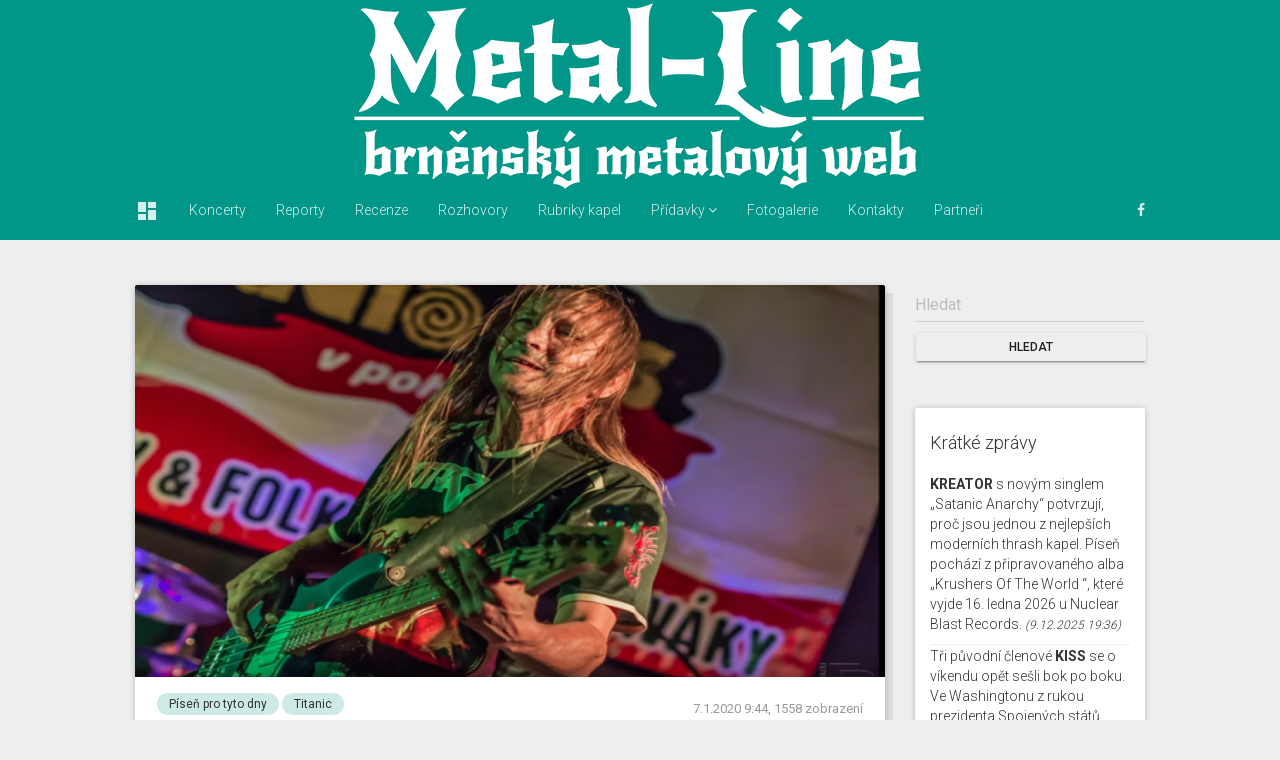

--- FILE ---
content_type: text/html; charset=UTF-8
request_url: https://www.metal-line.cz/articles/pisen-pro-tyto-dny-pro-milana-hanaka-1524
body_size: 6110
content:
<!DOCTYPE html>
<!--[if lt IE 7]>      <html class="no-js lt-ie9 lt-ie8 lt-ie7"> <![endif]-->
<!--[if IE 7]>         <html class="no-js lt-ie9 lt-ie8"> <![endif]-->
<!--[if IE 8]>         <html class="no-js lt-ie9"> <![endif]-->
<!--[if gt IE 8]><!--> <html class="no-js"> <!--<![endif]-->
<head>
    <meta charset="utf-8">
    <meta http-equiv="X-UA-Compatible" content="IE=edge">
    <meta name="viewport" content="width=device-width, initial-scale=1">

    <meta name="description" content="">
    <meta name="author" content="">
            <title>
                    PÍSEŇ PRO TYTO DNY. Pro Milana Hanáka. -
        Metal-Line</title>
    
                <meta property="og:url" content="https://www.metal-line.cz/articles/pisen-pro-tyto-dny-pro-milana-hanaka-1524" />
<meta property="og:site_name" content="Metal-Line.cz" />
<meta property="og:locale" content="cs_CZ" />
<meta property="og:type" content="website" />
<meta property="fb:admins" content="704181354" />    

    <meta property="og:title" content="PÍSEŇ PRO TYTO DNY. Pro Milana Hanáka." />
    <meta property="og:description" content="PÍSEŇ PRO TYTO DNY. Pro Milana Hanáka." />
            <meta property="og:image" content="https://www.metal-line.cz/uploads/mila.PNG?9" />
    

    <!-- Bootstrap core CSS and Material Bootstrap -->
    <link href="/template/css/bootstrap.min.css?9" rel="stylesheet">
    <link href="/template/css/font-awesome.min.css?9" rel="stylesheet">
    <link href="/template/css/bootstrap-material-design.css?9" rel="stylesheet">
    <link href="/template/css/ripples.min.css?9" rel="stylesheet">
    <link href="/template/css/material-scrolltop.css?9" rel="stylesheet">
    <link href="/template/js/fancybox/jquery.fancybox.css?9" rel="stylesheet">

    <link href="/css/style.css?9" rel="stylesheet">

    <!-- Custom styles for this template -->
    <link href="/template/css/material-blog.css?9" rel="stylesheet">

    <!-- favicons -->
    <link rel="apple-touch-icon" sizes="57x57" href="/favicon/apple-icon-57x57.png?9">
    <link rel="apple-touch-icon" sizes="60x60" href="/favicon/apple-icon-60x60.png?9">
    <link rel="apple-touch-icon" sizes="72x72" href="/favicon/apple-icon-72x72.png?9">
    <link rel="apple-touch-icon" sizes="76x76" href="/favicon/apple-icon-76x76.png?9">
    <link rel="apple-touch-icon" sizes="114x114" href="/favicon/apple-icon-114x114.png?9">
    <link rel="apple-touch-icon" sizes="120x120" href="/favicon/apple-icon-120x120.png?9">
    <link rel="apple-touch-icon" sizes="144x144" href="/favicon/apple-icon-144x144.png?9">
    <link rel="apple-touch-icon" sizes="152x152" href="/favicon/apple-icon-152x152.png?9">
    <link rel="apple-touch-icon" sizes="180x180" href="/favicon/apple-icon-180x180.png?9">
    <link rel="icon" type="image/png" sizes="192x192"  href="/favicon/android-icon-192x192.png?9">
    <link rel="icon" type="image/png" sizes="32x32" href="/favicon/favicon-32x32.png?9">
    <link rel="icon" type="image/png" sizes="96x96" href="/favicon/favicon-96x96.png?9">
    <link rel="icon" type="image/png" sizes="16x16" href="/favicon/favicon-16x16.png?9">
    <link rel="manifest" href="/favicon/manifest.json?9">
    <meta name="msapplication-TileColor" content="#ffffff">
    <meta name="msapplication-TileImage" content="/favicon/ms-icon-144x144.png?9">
    <meta name="theme-color" content="#ffffff">

    <!-- Fonts -->
    <link href="https://fonts.googleapis.com/css?family=Roboto:300,400,500,700" rel="stylesheet">
    <link href="https://fonts.googleapis.com/icon?family=Material+Icons" rel="stylesheet">

    <!-- HTML5 shim and Respond.js for IE8 support of HTML5 elements and media queries -->
    <!--[if lt IE 9]>
    <script src="https://oss.maxcdn.com/html5shiv/3.7.2/html5shiv.min.js"></script>
    <script src="https://oss.maxcdn.com/respond/1.4.2/respond.min.js"></script>
    <![endif]-->
</head>
<body class="wide">

<div class="navbar navbar-material-blog navbar-primary navbar-absolute-top">

    <div class="navbar-image" style="text-align: center;">
        <a href="https://www.metal-line.cz/" style="">
            <img src="/images/logo.png?9" />
        </a>
    </div>

    <div class="navbar-wrapper container">
        <div class="navbar-header">
            <button type="button" class="navbar-toggle" data-toggle="collapse" data-target=".navbar-responsive-collapse">
                <span class="icon-bar"></span>
                <span class="icon-bar"></span>
                <span class="icon-bar"></span>
            </button>
            <a class="navbar-brand" href="https://www.metal-line.cz/"><i class="material-icons">&#xE871;</i></a>
        </div>
        <div class="navbar-collapse collapse navbar-responsive-collapse">
            <ul class="nav navbar-nav">
                                    <li class=""><a href="/concert/list/" >Koncerty</a>
                                            </li>
                                    <li class=""><a href="/articles/list/reporty" >Reporty</a>
                                            </li>
                                    <li class=""><a href="/articles/list/recenze" >Recenze</a>
                                            </li>
                                    <li class=""><a href="/articles/list/rozhovory" >Rozhovory</a>
                                            </li>
                                    <li class=""><a href="/bands/" >Rubriky kapel</a>
                                            </li>
                                    <li class="dropdown "><a href="javascript:void(0)" data-target="#" class="dropdown-toggle " data-toggle="dropdown">Přídavky <i class="fa fa-angle-down"></i></a>
                                                    <ul class="dropdown-menu">
                                                                    <li><a href="/articles/list/retrock">Retrock</a>
                                                                    <li><a href="/articles/list/dedsky-koutek">Dědský koutek</a>
                                                                    <li><a href="/articles/list/medyeduv-brloh">Medyedův brloh</a>
                                                                    <li><a href="/articles/list/speciality">Speciality</a>
                                                                    <li><a href="/articles/list/socialni-kvas">Sociální kvas</a>
                                                                    <li><a href="/articles/list/fanziny">Fanziny</a>
                                                            </ul>
                                            </li>
                                    <li class=""><a href="/gallery/list" >Fotogalerie</a>
                                            </li>
                                    <li class=""><a href="/page/kontakty" >Kontakty</a>
                                            </li>
                                    <li class=""><a href="/page/partneri" >Partneři</a>
                                            </li>
                
            </ul>
            <ul class="nav navbar-nav navbar-right">
                <li><a href="https://www.facebook.com/metal.line.cz" target="_blank"><i class="fa fa-facebook"></i></a></li>
            </ul>
        </div>
    </div>
</div>


<div class="container blog-content">
    <div class="row">

                    <div class="col-sm-9 blog-main">

                <section class="blog-post">
                    <div class="panel panel-default">
                        
                                                <img  src="/uploads/mila.PNG" alt="PÍSEŇ PRO TYTO DNY. Pro Milana Hanáka." class="img-responsive" />
                        
                        <div class="panel-body">
                            <div class="blog-post-meta">
                                
                                                                                                                                                <a class="label label-light label-primary" href="https://www.metal-line.cz/articles/list/pisen-pro-tyto-dny">Píseň pro tyto dny</a>
                                                                    
                                                                                                                                                <a class="label label-light label-primary" href="https://www.metal-line.cz/bands/titanic">Titanic</a>
                                                                    
                                                                <p class="blog-post-date pull-right">7.1.2020 9:44, 1558 zobrazení</p>
                            </div>
                            <div class="blog-post-content">
                                <h2 class="blog-post-title">PÍSEŇ PRO TYTO DNY. Pro Milana Hanáka.</h2>

                                <p><p style="text-align:justify">Stejně jako ve všech lidských dobách, kdy básníci hledají svá nejcitlivější slova, malíři se snaží najít své nejkrásnější barvy, sochaři sochat nejpůvabnější sochy a hudební umělci cizelovat každý tón své práce, i dvorní fotograf skupiny Titanic Petr Dio Pospíšil se pokusil najít nejkrásnější střípky své mnohaleté práce – střípky, jež jsou ostré a hladké zároveň: ostré a břitké jako hudba, kterou Milan Hanák hrál, a hladivé tak, jak Milda tuto svou hudbu miloval. Můžete si to pustit klidně dvacetkrát, a věřte, že pokaždý to bude nářez; fotograficky i lidsky ostrý natolik, že třeba pohladí Vaši metalovou duši. Jo a nebrečte u toho, nicméně napjatí jak basová struna prej bejt můžete ...</p>

<p style="text-align:center"><iframe frameborder="0" height="350" scrolling="no" src="https://www.youtube.com/embed/G14ncs2phEM" width="550"></iframe></p></p>

                                                            </div>
                        </div>
                    </div>
                </section><!-- /.blog-post -->

                <section class="blog-comments">
                    <h2 class="blog-post-title">Komentáře</h2>
                                                                                <a name="comments"></a>

<div class="widgets-box">
    
    <div class="sidebar-head"><span>0 komentářů</span></div>
    <div class="sidebar-text">
                
    
    
    </div>
</div>

<div class="sidebar-head" id="replyform">Přidat komentář</div>
<div class="row">
    <form action="https://www.metal-line.cz/articles/pisen-pro-tyto-dny-pro-milana-hanaka-1524#comments" method="post" id="contact_form">
        <input type="hidden" name="comment[parent]" id="commentparentid" />
        <div class="col-sm-4" id="user-form">
            <input type="text" name="comment[user]" id="user" class="form-control" placeholder="Jméno" required/>
        </div>
        <div class="col-sm-4" id="subject-form">
            <input type="text" name="comment[subject]" id="subject" class="form-control" placeholder="Nadpis" required />
        </div>
        <div class="col-sm-4" id="email-form">
            <input type="text" name="comment[email]" id="email" class="form-control" placeholder="Email" />
        </div>
        <div class="col-sm-12">
            <textarea name="comment[comment]" id="comment" class="form-control" rows="8" placeholder="Komentář" required></textarea>
        </div>
        <div class="col-sm-12">
            <p><input type="submit" name="comment[save]" class="form-btn" value="Přidat komentář" /></p>
            <p class="form-allowed-tags">Můžete použít následující <abbr title="HyperText Markup Language">HTML</abbr> tagy a atributy:
                <br><code>&lt;a href="" title=""&gt; &lt;blockquote cite=""&gt; &lt;code&gt; &lt;b&gt; &lt;i&gt; &lt;u&gt; </code><br>
            </p>
        </div>

    </form>
</div>
                </section>
            </div>
    


                    <div class="col-sm-3 blog-sidebar">

    <div class="sidebar-module">
        <form action="https://www.metal-line.cz/search/">
            <div class="form-group">
                <input class="form-control" name="s" value="" placeholder="Hledat">
                <input class="btn btn-default btn-raised btn-sm btn-block" type="submit" value="Hledat" />
            </div>
        </form>
    </div><!-- /.sidebar-module -->

    
    
        <div class="sidebar-module">
        <div class="panel panel-default">
            <div class="panel-body">
                <h4>Krátké zprávy</h4>

                                    <p><strong>KREATOR</strong>&nbsp;s novým singlem „Satanic Anarchy“ potvrzují, proč jsou jednou z nejlepších moderních thrash kapel. Píseň pochází z připravovaného alba „Krushers Of The World “, které vyjde 16. ledna 2026 u Nuclear Blast Records. <em class="small">(9.12.2025 19:36)</em></p>
                    <hr style="margin:0" />
                                    <p>Tři původní členové&nbsp;<strong>KISS</strong>&nbsp;se o víkendu opět sešli bok po boku. Ve Washingtonu z rukou prezidenta Spojených států Donalda Trumpa převzali medaile Kennedyho Centra. Od roku 1978 jsou udělovány za přínos americké kultuře. <em class="small">(9.12.2025 19:35)</em></p>
                    <hr style="margin:0" />
                                    <p>Do portfolia metalového alkoholu přibyl další kousek. Rum of The Ancient Mariner prodávaný pod značkou&nbsp;<strong>IRON MAIDEN</strong>, inspirovaný jejich skladbou „The Rime of The Ancient Mariner“ z alba „Powerslave“ . <em class="small">(9.12.2025 19:34)</em></p>
                    <hr style="margin:0" />
                                    <p><strong>EXODUS </strong>mají hotovou novou desku. Gary Holt k albu dodává, že "Každá ze skladeb z nové desky je hymna!" <em class="small">(6.10.2025 13:28)</em></p>
                    <hr style="margin:0" />
                                    <p>Thrash metaloví veterání z Arizony <strong>FLOTSAM AND JETSAM</strong> podepsali u Napalm Recodrds, nová deska vyjde příští rok! <em class="small">(6.10.2025 13:24)</em></p>
                    <hr style="margin:0" />
                            </div>
        </div>
    </div><!-- /.sidebar-module -->
    
    <div class="sidebar-module">
        <div id="fb-root"></div>
        <script>(function(d, s, id) {
                var js, fjs = d.getElementsByTagName(s)[0];
                if (d.getElementById(id)) return;
                js = d.createElement(s); js.id = id;
                js.src = "//connect.facebook.net/en_GB/sdk.js#xfbml=1&version=v2.10&appId=925166777496672";
                fjs.parentNode.insertBefore(js, fjs);
            }(document, 'script', 'facebook-jssdk'));</script>

        <div class="fb-page" data-href="https://www.facebook.com/metal-line.cz" data-tabs="timeline" data-small-header="true" data-adapt-container-width="true" data-hide-cover="false" data-show-facepile="false"><blockquote cite="https://www.facebook.com/metal-line.cz" class="fb-xfbml-parse-ignore"><a href="https://www.facebook.com/metal-line.cz">Metal-Line</a></blockquote></div>
    </div><!-- /.sidebar-module -->

            <div class="sidebar-module">
            <div class="panel panel-default">
                <div class="panel-body">
                    <h4>Nejčtenější články</h4>

                                            <p><a href="https://www.metal-line.cz/articles/aktualni-rozhovor-s-bubenikem-havirovske-kapely-bastard-mojmirem-krochmalnym-1133">Aktuální rozhovor s bubeníkem havířovské kapely BASTARD Mojmírem Krochmalným</a> <em class="small">(12.10.2017 20:22, 87774 zobrazení)</em></p>
                        <hr style="margin:0" />
                                            <p><a href="https://www.metal-line.cz/articles/recenze-kern-quadraginta-2018-1248">Recenze: Kern - Quadraginta (2018)</a> <em class="small">(21.6.2018 13:27, 18881 zobrazení)</em></p>
                        <hr style="margin:0" />
                                            <p><a href="https://www.metal-line.cz/articles/rozhovor-s-majitelem-brnenskeho-klubu-m13-martinem-kopuletym-1632">Rozhovor s majitelem brněnského klubu M13 Martinem Kopuletým</a> <em class="small">(21.4.2020 20:00, 18404 zobrazení)</em></p>
                        <hr style="margin:0" />
                                            <p><a href="https://www.metal-line.cz/articles/recenze-rimortis-ozveny-minulosti-2017-1129">Recenze: Rimortis - Ozvěny Minulosti (2017)</a> <em class="small">(25.9.2017 18:30, 15591 zobrazení)</em></p>
                        <hr style="margin:0" />
                                            <p><a href="https://www.metal-line.cz/articles/rozhovor-s-novou-bubenici-babske-kapely-loretta-sonou-formanovou-1162">Rozhovor s novou bubenicí babské kapely Loretta Soňou Formanovou!</a> <em class="small">(25.12.2017 13:33, 13560 zobrazení)</em></p>
                        <hr style="margin:0" />
                                    </div>
            </div>
        </div><!-- /.sidebar-module -->
    
    <div class="sidebar-module">
        <div class="panel panel-default">
            <div class="panel-body">
                <h4>Návštěvnost</h4>
                <div class="inner_frame">
                    <center><a href="http://www.toplist.cz/stat/564404"><script language="JavaScript" type="text/javascript">
                                <!--
                                document.write ('<img src="http://toplist.cz/count.asp?id=564404&logo=bc&http='+escape(document.referrer)+'&wi='+escape(window.screen.width)+'&he='+escape(window.screen.height)+'&cd='+escape(window.screen.colorDepth)+'&t='+escape(document.title)+'" width="88" height="120" border=0 alt="TOPlist" />');
                                //--></script><noscript><img src="http://toplist.cz/count.asp?id=564404&logo=bc" border="0" alt="TOPlist" width="88" height="120" /></noscript></a></center>
                </div>
            </div>
        </div>
    </div><!-- /.sidebar-module -->

</div><!-- /.blog-sidebar -->
            </div>
</div>

<footer class="blog-footer">

    <div id="links">
        <div class="container">
            <div class="row">
                <div class="col-sm-2">
                    <i class="material-icons brand">&#xE871;</i>
                </div>

                <div class="col-sm-8 text-center offset">
                    <ul class="list-inline">
                                                                                <li class=""><a href="/concert/list/">Koncerty</a></li>
                                                                                                            <li class=""><a href="/articles/list/reporty">Reporty</a></li>
                                                                                                            <li class=""><a href="/articles/list/recenze">Recenze</a></li>
                                                                                                            <li class=""><a href="/articles/list/rozhovory">Rozhovory</a></li>
                                                                                                            <li class=""><a href="/bands/">Rubriky kapel</a></li>
                                                                                                                                                    <li><a href="/articles/list/retrock">Retrock</a>
                                                                    <li><a href="/articles/list/dedsky-koutek">Dědský koutek</a>
                                                                    <li><a href="/articles/list/medyeduv-brloh">Medyedův brloh</a>
                                                                    <li><a href="/articles/list/speciality">Speciality</a>
                                                                    <li><a href="/articles/list/socialni-kvas">Sociální kvas</a>
                                                                    <li><a href="/articles/list/fanziny">Fanziny</a>
                                                                                                                                            <li class=""><a href="/gallery/list">Fotogalerie</a></li>
                                                                                                            <li class=""><a href="/page/kontakty">Kontakty</a></li>
                                                                                                            <li class=""><a href="/page/partneri">Partneři</a></li>
                                                                        </ul>
                </div>

                <div class="col-md-2 text-right offset">
                    <ul class="list-inline">
                        <li><a href="https://www.facebook.com/metal.line.cz" target="_blank"><i class="fa fa-facebook"></i></a></li>
                    </ul>
                </div>
            </div>
        </div>
    </div>

</footer>

<button class="material-scrolltop primary" type="button"></button>

<script src="/template/js/jquery-1.11.3.min.js?9"></script>
<script src="/template/js/bootstrap.min.js?9"></script>
<script src="/template/js/ripples.min.js?9"></script>
<script src="/template/js/material.min.js?9"></script>
<script src="/template/js/material-scrolltop.js?9"></script>
<script src="/template/js/main.js?9"></script>
<script src="/template/js/fancybox/jquery.fancybox.js?9"></script>
<script src="/template/js/site-custom.js?9"></script>

<script>
    $.material.init();
    $('body').materialScrollTop();
</script>
</body>
</html>